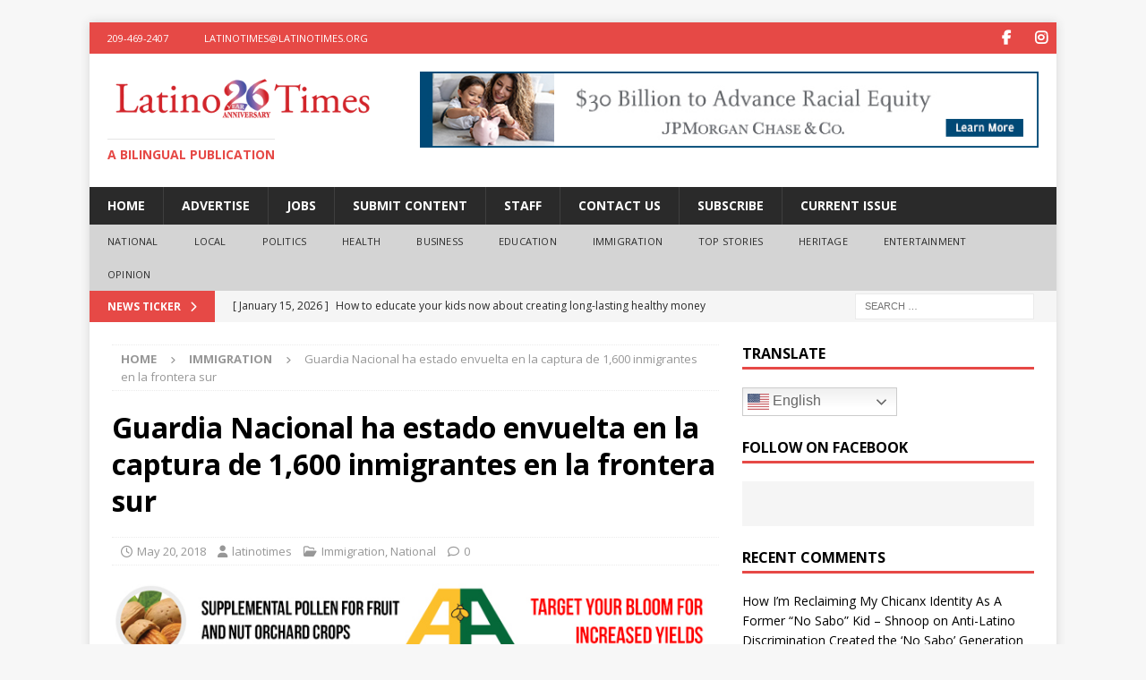

--- FILE ---
content_type: text/html; charset=UTF-8
request_url: https://www.latinotimes.org/2018/05/guardia-nacional-ha-estado-envuelta-en-la-captura-de-1600-inmigrantes-en-la-frontera-sur/
body_size: 15237
content:
<!DOCTYPE html>
<html class="no-js mh-one-sb" lang="en">
<head>
<meta charset="UTF-8">
<meta name="viewport" content="width=device-width, initial-scale=1.0">
<link rel="profile" href="http://gmpg.org/xfn/11" />
<title>Guardia Nacional ha estado envuelta en la captura de 1,600 inmigrantes en la frontera sur</title>
<meta name='robots' content='max-image-preview:large' />
<link rel='dns-prefetch' href='//fonts.googleapis.com' />
<link rel="alternate" type="application/rss+xml" title=" &raquo; Feed" href="https://www.latinotimes.org/feed/" />
<link rel="alternate" type="application/rss+xml" title=" &raquo; Comments Feed" href="https://www.latinotimes.org/comments/feed/" />
<link rel="alternate" type="application/rss+xml" title=" &raquo; Guardia Nacional ha estado envuelta en la captura de 1,600 inmigrantes en la frontera sur Comments Feed" href="https://www.latinotimes.org/2018/05/guardia-nacional-ha-estado-envuelta-en-la-captura-de-1600-inmigrantes-en-la-frontera-sur/feed/" />
<link rel="alternate" title="oEmbed (JSON)" type="application/json+oembed" href="https://www.latinotimes.org/wp-json/oembed/1.0/embed?url=https%3A%2F%2Fwww.latinotimes.org%2F2018%2F05%2Fguardia-nacional-ha-estado-envuelta-en-la-captura-de-1600-inmigrantes-en-la-frontera-sur%2F" />
<link rel="alternate" title="oEmbed (XML)" type="text/xml+oembed" href="https://www.latinotimes.org/wp-json/oembed/1.0/embed?url=https%3A%2F%2Fwww.latinotimes.org%2F2018%2F05%2Fguardia-nacional-ha-estado-envuelta-en-la-captura-de-1600-inmigrantes-en-la-frontera-sur%2F&#038;format=xml" />
		<!-- This site uses the Google Analytics by MonsterInsights plugin v9.11.0 - Using Analytics tracking - https://www.monsterinsights.com/ -->
							<script src="//www.googletagmanager.com/gtag/js?id=G-6FG3PBL19R"  data-cfasync="false" data-wpfc-render="false" type="text/javascript" async></script>
			<script data-cfasync="false" data-wpfc-render="false" type="text/javascript">
				var mi_version = '9.11.0';
				var mi_track_user = true;
				var mi_no_track_reason = '';
								var MonsterInsightsDefaultLocations = {"page_location":"https:\/\/www.latinotimes.org\/2018\/05\/guardia-nacional-ha-estado-envuelta-en-la-captura-de-1600-inmigrantes-en-la-frontera-sur\/"};
								if ( typeof MonsterInsightsPrivacyGuardFilter === 'function' ) {
					var MonsterInsightsLocations = (typeof MonsterInsightsExcludeQuery === 'object') ? MonsterInsightsPrivacyGuardFilter( MonsterInsightsExcludeQuery ) : MonsterInsightsPrivacyGuardFilter( MonsterInsightsDefaultLocations );
				} else {
					var MonsterInsightsLocations = (typeof MonsterInsightsExcludeQuery === 'object') ? MonsterInsightsExcludeQuery : MonsterInsightsDefaultLocations;
				}

								var disableStrs = [
										'ga-disable-G-6FG3PBL19R',
									];

				/* Function to detect opted out users */
				function __gtagTrackerIsOptedOut() {
					for (var index = 0; index < disableStrs.length; index++) {
						if (document.cookie.indexOf(disableStrs[index] + '=true') > -1) {
							return true;
						}
					}

					return false;
				}

				/* Disable tracking if the opt-out cookie exists. */
				if (__gtagTrackerIsOptedOut()) {
					for (var index = 0; index < disableStrs.length; index++) {
						window[disableStrs[index]] = true;
					}
				}

				/* Opt-out function */
				function __gtagTrackerOptout() {
					for (var index = 0; index < disableStrs.length; index++) {
						document.cookie = disableStrs[index] + '=true; expires=Thu, 31 Dec 2099 23:59:59 UTC; path=/';
						window[disableStrs[index]] = true;
					}
				}

				if ('undefined' === typeof gaOptout) {
					function gaOptout() {
						__gtagTrackerOptout();
					}
				}
								window.dataLayer = window.dataLayer || [];

				window.MonsterInsightsDualTracker = {
					helpers: {},
					trackers: {},
				};
				if (mi_track_user) {
					function __gtagDataLayer() {
						dataLayer.push(arguments);
					}

					function __gtagTracker(type, name, parameters) {
						if (!parameters) {
							parameters = {};
						}

						if (parameters.send_to) {
							__gtagDataLayer.apply(null, arguments);
							return;
						}

						if (type === 'event') {
														parameters.send_to = monsterinsights_frontend.v4_id;
							var hookName = name;
							if (typeof parameters['event_category'] !== 'undefined') {
								hookName = parameters['event_category'] + ':' + name;
							}

							if (typeof MonsterInsightsDualTracker.trackers[hookName] !== 'undefined') {
								MonsterInsightsDualTracker.trackers[hookName](parameters);
							} else {
								__gtagDataLayer('event', name, parameters);
							}
							
						} else {
							__gtagDataLayer.apply(null, arguments);
						}
					}

					__gtagTracker('js', new Date());
					__gtagTracker('set', {
						'developer_id.dZGIzZG': true,
											});
					if ( MonsterInsightsLocations.page_location ) {
						__gtagTracker('set', MonsterInsightsLocations);
					}
										__gtagTracker('config', 'G-6FG3PBL19R', {"forceSSL":"true","link_attribution":"true"} );
										window.gtag = __gtagTracker;										(function () {
						/* https://developers.google.com/analytics/devguides/collection/analyticsjs/ */
						/* ga and __gaTracker compatibility shim. */
						var noopfn = function () {
							return null;
						};
						var newtracker = function () {
							return new Tracker();
						};
						var Tracker = function () {
							return null;
						};
						var p = Tracker.prototype;
						p.get = noopfn;
						p.set = noopfn;
						p.send = function () {
							var args = Array.prototype.slice.call(arguments);
							args.unshift('send');
							__gaTracker.apply(null, args);
						};
						var __gaTracker = function () {
							var len = arguments.length;
							if (len === 0) {
								return;
							}
							var f = arguments[len - 1];
							if (typeof f !== 'object' || f === null || typeof f.hitCallback !== 'function') {
								if ('send' === arguments[0]) {
									var hitConverted, hitObject = false, action;
									if ('event' === arguments[1]) {
										if ('undefined' !== typeof arguments[3]) {
											hitObject = {
												'eventAction': arguments[3],
												'eventCategory': arguments[2],
												'eventLabel': arguments[4],
												'value': arguments[5] ? arguments[5] : 1,
											}
										}
									}
									if ('pageview' === arguments[1]) {
										if ('undefined' !== typeof arguments[2]) {
											hitObject = {
												'eventAction': 'page_view',
												'page_path': arguments[2],
											}
										}
									}
									if (typeof arguments[2] === 'object') {
										hitObject = arguments[2];
									}
									if (typeof arguments[5] === 'object') {
										Object.assign(hitObject, arguments[5]);
									}
									if ('undefined' !== typeof arguments[1].hitType) {
										hitObject = arguments[1];
										if ('pageview' === hitObject.hitType) {
											hitObject.eventAction = 'page_view';
										}
									}
									if (hitObject) {
										action = 'timing' === arguments[1].hitType ? 'timing_complete' : hitObject.eventAction;
										hitConverted = mapArgs(hitObject);
										__gtagTracker('event', action, hitConverted);
									}
								}
								return;
							}

							function mapArgs(args) {
								var arg, hit = {};
								var gaMap = {
									'eventCategory': 'event_category',
									'eventAction': 'event_action',
									'eventLabel': 'event_label',
									'eventValue': 'event_value',
									'nonInteraction': 'non_interaction',
									'timingCategory': 'event_category',
									'timingVar': 'name',
									'timingValue': 'value',
									'timingLabel': 'event_label',
									'page': 'page_path',
									'location': 'page_location',
									'title': 'page_title',
									'referrer' : 'page_referrer',
								};
								for (arg in args) {
																		if (!(!args.hasOwnProperty(arg) || !gaMap.hasOwnProperty(arg))) {
										hit[gaMap[arg]] = args[arg];
									} else {
										hit[arg] = args[arg];
									}
								}
								return hit;
							}

							try {
								f.hitCallback();
							} catch (ex) {
							}
						};
						__gaTracker.create = newtracker;
						__gaTracker.getByName = newtracker;
						__gaTracker.getAll = function () {
							return [];
						};
						__gaTracker.remove = noopfn;
						__gaTracker.loaded = true;
						window['__gaTracker'] = __gaTracker;
					})();
									} else {
										console.log("");
					(function () {
						function __gtagTracker() {
							return null;
						}

						window['__gtagTracker'] = __gtagTracker;
						window['gtag'] = __gtagTracker;
					})();
									}
			</script>
							<!-- / Google Analytics by MonsterInsights -->
		<style id='wp-img-auto-sizes-contain-inline-css' type='text/css'>
img:is([sizes=auto i],[sizes^="auto," i]){contain-intrinsic-size:3000px 1500px}
/*# sourceURL=wp-img-auto-sizes-contain-inline-css */
</style>
<style id='wp-emoji-styles-inline-css' type='text/css'>

	img.wp-smiley, img.emoji {
		display: inline !important;
		border: none !important;
		box-shadow: none !important;
		height: 1em !important;
		width: 1em !important;
		margin: 0 0.07em !important;
		vertical-align: -0.1em !important;
		background: none !important;
		padding: 0 !important;
	}
/*# sourceURL=wp-emoji-styles-inline-css */
</style>
<style id='wp-block-library-inline-css' type='text/css'>
:root{--wp-block-synced-color:#7a00df;--wp-block-synced-color--rgb:122,0,223;--wp-bound-block-color:var(--wp-block-synced-color);--wp-editor-canvas-background:#ddd;--wp-admin-theme-color:#007cba;--wp-admin-theme-color--rgb:0,124,186;--wp-admin-theme-color-darker-10:#006ba1;--wp-admin-theme-color-darker-10--rgb:0,107,160.5;--wp-admin-theme-color-darker-20:#005a87;--wp-admin-theme-color-darker-20--rgb:0,90,135;--wp-admin-border-width-focus:2px}@media (min-resolution:192dpi){:root{--wp-admin-border-width-focus:1.5px}}.wp-element-button{cursor:pointer}:root .has-very-light-gray-background-color{background-color:#eee}:root .has-very-dark-gray-background-color{background-color:#313131}:root .has-very-light-gray-color{color:#eee}:root .has-very-dark-gray-color{color:#313131}:root .has-vivid-green-cyan-to-vivid-cyan-blue-gradient-background{background:linear-gradient(135deg,#00d084,#0693e3)}:root .has-purple-crush-gradient-background{background:linear-gradient(135deg,#34e2e4,#4721fb 50%,#ab1dfe)}:root .has-hazy-dawn-gradient-background{background:linear-gradient(135deg,#faaca8,#dad0ec)}:root .has-subdued-olive-gradient-background{background:linear-gradient(135deg,#fafae1,#67a671)}:root .has-atomic-cream-gradient-background{background:linear-gradient(135deg,#fdd79a,#004a59)}:root .has-nightshade-gradient-background{background:linear-gradient(135deg,#330968,#31cdcf)}:root .has-midnight-gradient-background{background:linear-gradient(135deg,#020381,#2874fc)}:root{--wp--preset--font-size--normal:16px;--wp--preset--font-size--huge:42px}.has-regular-font-size{font-size:1em}.has-larger-font-size{font-size:2.625em}.has-normal-font-size{font-size:var(--wp--preset--font-size--normal)}.has-huge-font-size{font-size:var(--wp--preset--font-size--huge)}.has-text-align-center{text-align:center}.has-text-align-left{text-align:left}.has-text-align-right{text-align:right}.has-fit-text{white-space:nowrap!important}#end-resizable-editor-section{display:none}.aligncenter{clear:both}.items-justified-left{justify-content:flex-start}.items-justified-center{justify-content:center}.items-justified-right{justify-content:flex-end}.items-justified-space-between{justify-content:space-between}.screen-reader-text{border:0;clip-path:inset(50%);height:1px;margin:-1px;overflow:hidden;padding:0;position:absolute;width:1px;word-wrap:normal!important}.screen-reader-text:focus{background-color:#ddd;clip-path:none;color:#444;display:block;font-size:1em;height:auto;left:5px;line-height:normal;padding:15px 23px 14px;text-decoration:none;top:5px;width:auto;z-index:100000}html :where(.has-border-color){border-style:solid}html :where([style*=border-top-color]){border-top-style:solid}html :where([style*=border-right-color]){border-right-style:solid}html :where([style*=border-bottom-color]){border-bottom-style:solid}html :where([style*=border-left-color]){border-left-style:solid}html :where([style*=border-width]){border-style:solid}html :where([style*=border-top-width]){border-top-style:solid}html :where([style*=border-right-width]){border-right-style:solid}html :where([style*=border-bottom-width]){border-bottom-style:solid}html :where([style*=border-left-width]){border-left-style:solid}html :where(img[class*=wp-image-]){height:auto;max-width:100%}:where(figure){margin:0 0 1em}html :where(.is-position-sticky){--wp-admin--admin-bar--position-offset:var(--wp-admin--admin-bar--height,0px)}@media screen and (max-width:600px){html :where(.is-position-sticky){--wp-admin--admin-bar--position-offset:0px}}

/*# sourceURL=wp-block-library-inline-css */
</style><style id='global-styles-inline-css' type='text/css'>
:root{--wp--preset--aspect-ratio--square: 1;--wp--preset--aspect-ratio--4-3: 4/3;--wp--preset--aspect-ratio--3-4: 3/4;--wp--preset--aspect-ratio--3-2: 3/2;--wp--preset--aspect-ratio--2-3: 2/3;--wp--preset--aspect-ratio--16-9: 16/9;--wp--preset--aspect-ratio--9-16: 9/16;--wp--preset--color--black: #000000;--wp--preset--color--cyan-bluish-gray: #abb8c3;--wp--preset--color--white: #ffffff;--wp--preset--color--pale-pink: #f78da7;--wp--preset--color--vivid-red: #cf2e2e;--wp--preset--color--luminous-vivid-orange: #ff6900;--wp--preset--color--luminous-vivid-amber: #fcb900;--wp--preset--color--light-green-cyan: #7bdcb5;--wp--preset--color--vivid-green-cyan: #00d084;--wp--preset--color--pale-cyan-blue: #8ed1fc;--wp--preset--color--vivid-cyan-blue: #0693e3;--wp--preset--color--vivid-purple: #9b51e0;--wp--preset--gradient--vivid-cyan-blue-to-vivid-purple: linear-gradient(135deg,rgb(6,147,227) 0%,rgb(155,81,224) 100%);--wp--preset--gradient--light-green-cyan-to-vivid-green-cyan: linear-gradient(135deg,rgb(122,220,180) 0%,rgb(0,208,130) 100%);--wp--preset--gradient--luminous-vivid-amber-to-luminous-vivid-orange: linear-gradient(135deg,rgb(252,185,0) 0%,rgb(255,105,0) 100%);--wp--preset--gradient--luminous-vivid-orange-to-vivid-red: linear-gradient(135deg,rgb(255,105,0) 0%,rgb(207,46,46) 100%);--wp--preset--gradient--very-light-gray-to-cyan-bluish-gray: linear-gradient(135deg,rgb(238,238,238) 0%,rgb(169,184,195) 100%);--wp--preset--gradient--cool-to-warm-spectrum: linear-gradient(135deg,rgb(74,234,220) 0%,rgb(151,120,209) 20%,rgb(207,42,186) 40%,rgb(238,44,130) 60%,rgb(251,105,98) 80%,rgb(254,248,76) 100%);--wp--preset--gradient--blush-light-purple: linear-gradient(135deg,rgb(255,206,236) 0%,rgb(152,150,240) 100%);--wp--preset--gradient--blush-bordeaux: linear-gradient(135deg,rgb(254,205,165) 0%,rgb(254,45,45) 50%,rgb(107,0,62) 100%);--wp--preset--gradient--luminous-dusk: linear-gradient(135deg,rgb(255,203,112) 0%,rgb(199,81,192) 50%,rgb(65,88,208) 100%);--wp--preset--gradient--pale-ocean: linear-gradient(135deg,rgb(255,245,203) 0%,rgb(182,227,212) 50%,rgb(51,167,181) 100%);--wp--preset--gradient--electric-grass: linear-gradient(135deg,rgb(202,248,128) 0%,rgb(113,206,126) 100%);--wp--preset--gradient--midnight: linear-gradient(135deg,rgb(2,3,129) 0%,rgb(40,116,252) 100%);--wp--preset--font-size--small: 13px;--wp--preset--font-size--medium: 20px;--wp--preset--font-size--large: 36px;--wp--preset--font-size--x-large: 42px;--wp--preset--spacing--20: 0.44rem;--wp--preset--spacing--30: 0.67rem;--wp--preset--spacing--40: 1rem;--wp--preset--spacing--50: 1.5rem;--wp--preset--spacing--60: 2.25rem;--wp--preset--spacing--70: 3.38rem;--wp--preset--spacing--80: 5.06rem;--wp--preset--shadow--natural: 6px 6px 9px rgba(0, 0, 0, 0.2);--wp--preset--shadow--deep: 12px 12px 50px rgba(0, 0, 0, 0.4);--wp--preset--shadow--sharp: 6px 6px 0px rgba(0, 0, 0, 0.2);--wp--preset--shadow--outlined: 6px 6px 0px -3px rgb(255, 255, 255), 6px 6px rgb(0, 0, 0);--wp--preset--shadow--crisp: 6px 6px 0px rgb(0, 0, 0);}:where(.is-layout-flex){gap: 0.5em;}:where(.is-layout-grid){gap: 0.5em;}body .is-layout-flex{display: flex;}.is-layout-flex{flex-wrap: wrap;align-items: center;}.is-layout-flex > :is(*, div){margin: 0;}body .is-layout-grid{display: grid;}.is-layout-grid > :is(*, div){margin: 0;}:where(.wp-block-columns.is-layout-flex){gap: 2em;}:where(.wp-block-columns.is-layout-grid){gap: 2em;}:where(.wp-block-post-template.is-layout-flex){gap: 1.25em;}:where(.wp-block-post-template.is-layout-grid){gap: 1.25em;}.has-black-color{color: var(--wp--preset--color--black) !important;}.has-cyan-bluish-gray-color{color: var(--wp--preset--color--cyan-bluish-gray) !important;}.has-white-color{color: var(--wp--preset--color--white) !important;}.has-pale-pink-color{color: var(--wp--preset--color--pale-pink) !important;}.has-vivid-red-color{color: var(--wp--preset--color--vivid-red) !important;}.has-luminous-vivid-orange-color{color: var(--wp--preset--color--luminous-vivid-orange) !important;}.has-luminous-vivid-amber-color{color: var(--wp--preset--color--luminous-vivid-amber) !important;}.has-light-green-cyan-color{color: var(--wp--preset--color--light-green-cyan) !important;}.has-vivid-green-cyan-color{color: var(--wp--preset--color--vivid-green-cyan) !important;}.has-pale-cyan-blue-color{color: var(--wp--preset--color--pale-cyan-blue) !important;}.has-vivid-cyan-blue-color{color: var(--wp--preset--color--vivid-cyan-blue) !important;}.has-vivid-purple-color{color: var(--wp--preset--color--vivid-purple) !important;}.has-black-background-color{background-color: var(--wp--preset--color--black) !important;}.has-cyan-bluish-gray-background-color{background-color: var(--wp--preset--color--cyan-bluish-gray) !important;}.has-white-background-color{background-color: var(--wp--preset--color--white) !important;}.has-pale-pink-background-color{background-color: var(--wp--preset--color--pale-pink) !important;}.has-vivid-red-background-color{background-color: var(--wp--preset--color--vivid-red) !important;}.has-luminous-vivid-orange-background-color{background-color: var(--wp--preset--color--luminous-vivid-orange) !important;}.has-luminous-vivid-amber-background-color{background-color: var(--wp--preset--color--luminous-vivid-amber) !important;}.has-light-green-cyan-background-color{background-color: var(--wp--preset--color--light-green-cyan) !important;}.has-vivid-green-cyan-background-color{background-color: var(--wp--preset--color--vivid-green-cyan) !important;}.has-pale-cyan-blue-background-color{background-color: var(--wp--preset--color--pale-cyan-blue) !important;}.has-vivid-cyan-blue-background-color{background-color: var(--wp--preset--color--vivid-cyan-blue) !important;}.has-vivid-purple-background-color{background-color: var(--wp--preset--color--vivid-purple) !important;}.has-black-border-color{border-color: var(--wp--preset--color--black) !important;}.has-cyan-bluish-gray-border-color{border-color: var(--wp--preset--color--cyan-bluish-gray) !important;}.has-white-border-color{border-color: var(--wp--preset--color--white) !important;}.has-pale-pink-border-color{border-color: var(--wp--preset--color--pale-pink) !important;}.has-vivid-red-border-color{border-color: var(--wp--preset--color--vivid-red) !important;}.has-luminous-vivid-orange-border-color{border-color: var(--wp--preset--color--luminous-vivid-orange) !important;}.has-luminous-vivid-amber-border-color{border-color: var(--wp--preset--color--luminous-vivid-amber) !important;}.has-light-green-cyan-border-color{border-color: var(--wp--preset--color--light-green-cyan) !important;}.has-vivid-green-cyan-border-color{border-color: var(--wp--preset--color--vivid-green-cyan) !important;}.has-pale-cyan-blue-border-color{border-color: var(--wp--preset--color--pale-cyan-blue) !important;}.has-vivid-cyan-blue-border-color{border-color: var(--wp--preset--color--vivid-cyan-blue) !important;}.has-vivid-purple-border-color{border-color: var(--wp--preset--color--vivid-purple) !important;}.has-vivid-cyan-blue-to-vivid-purple-gradient-background{background: var(--wp--preset--gradient--vivid-cyan-blue-to-vivid-purple) !important;}.has-light-green-cyan-to-vivid-green-cyan-gradient-background{background: var(--wp--preset--gradient--light-green-cyan-to-vivid-green-cyan) !important;}.has-luminous-vivid-amber-to-luminous-vivid-orange-gradient-background{background: var(--wp--preset--gradient--luminous-vivid-amber-to-luminous-vivid-orange) !important;}.has-luminous-vivid-orange-to-vivid-red-gradient-background{background: var(--wp--preset--gradient--luminous-vivid-orange-to-vivid-red) !important;}.has-very-light-gray-to-cyan-bluish-gray-gradient-background{background: var(--wp--preset--gradient--very-light-gray-to-cyan-bluish-gray) !important;}.has-cool-to-warm-spectrum-gradient-background{background: var(--wp--preset--gradient--cool-to-warm-spectrum) !important;}.has-blush-light-purple-gradient-background{background: var(--wp--preset--gradient--blush-light-purple) !important;}.has-blush-bordeaux-gradient-background{background: var(--wp--preset--gradient--blush-bordeaux) !important;}.has-luminous-dusk-gradient-background{background: var(--wp--preset--gradient--luminous-dusk) !important;}.has-pale-ocean-gradient-background{background: var(--wp--preset--gradient--pale-ocean) !important;}.has-electric-grass-gradient-background{background: var(--wp--preset--gradient--electric-grass) !important;}.has-midnight-gradient-background{background: var(--wp--preset--gradient--midnight) !important;}.has-small-font-size{font-size: var(--wp--preset--font-size--small) !important;}.has-medium-font-size{font-size: var(--wp--preset--font-size--medium) !important;}.has-large-font-size{font-size: var(--wp--preset--font-size--large) !important;}.has-x-large-font-size{font-size: var(--wp--preset--font-size--x-large) !important;}
/*# sourceURL=global-styles-inline-css */
</style>

<style id='classic-theme-styles-inline-css' type='text/css'>
/*! This file is auto-generated */
.wp-block-button__link{color:#fff;background-color:#32373c;border-radius:9999px;box-shadow:none;text-decoration:none;padding:calc(.667em + 2px) calc(1.333em + 2px);font-size:1.125em}.wp-block-file__button{background:#32373c;color:#fff;text-decoration:none}
/*# sourceURL=/wp-includes/css/classic-themes.min.css */
</style>
<link rel='stylesheet' id='contact-form-7-css' href='https://www.latinotimes.org/wp-content/plugins/contact-form-7/includes/css/styles.css?ver=6.1.4' type='text/css' media='all' />
<link rel='stylesheet' id='wpos-slick-style-css' href='https://www.latinotimes.org/wp-content/plugins/wp-logo-showcase-responsive-slider-slider/assets/css/slick.css?ver=3.8.7' type='text/css' media='all' />
<link rel='stylesheet' id='wpls-public-style-css' href='https://www.latinotimes.org/wp-content/plugins/wp-logo-showcase-responsive-slider-slider/assets/css/wpls-public.css?ver=3.8.7' type='text/css' media='all' />
<link rel='stylesheet' id='wp-components-css' href='https://www.latinotimes.org/wp-includes/css/dist/components/style.min.css?ver=6.9' type='text/css' media='all' />
<link rel='stylesheet' id='godaddy-styles-css' href='https://www.latinotimes.org/wp-content/plugins/coblocks/includes/Dependencies/GoDaddy/Styles/build/latest.css?ver=2.0.2' type='text/css' media='all' />
<link rel='stylesheet' id='mh-font-awesome-css' href='https://www.latinotimes.org/wp-content/themes/mh-magazine/includes/font-awesome.min.css' type='text/css' media='all' />
<link rel='stylesheet' id='mh-magazine-css' href='https://www.latinotimes.org/wp-content/themes/mh-magazine/style.css?ver=4.1.3' type='text/css' media='all' />
<link rel='stylesheet' id='mh-google-fonts-css' href='https://fonts.googleapis.com/css?family=Open+Sans:300,400,400italic,600,700' type='text/css' media='all' />
<link rel='stylesheet' id='tmm-css' href='https://www.latinotimes.org/wp-content/plugins/team-members/inc/css/tmm_style.css?ver=6.9' type='text/css' media='all' />
<script type="text/javascript" src="https://www.latinotimes.org/wp-content/plugins/google-analytics-for-wordpress/assets/js/frontend-gtag.min.js?ver=9.11.0" id="monsterinsights-frontend-script-js" async="async" data-wp-strategy="async"></script>
<script data-cfasync="false" data-wpfc-render="false" type="text/javascript" id='monsterinsights-frontend-script-js-extra'>/* <![CDATA[ */
var monsterinsights_frontend = {"js_events_tracking":"true","download_extensions":"doc,pdf,ppt,zip,xls,docx,pptx,xlsx","inbound_paths":"[{\"path\":\"\\\/go\\\/\",\"label\":\"affiliate\"},{\"path\":\"\\\/recommend\\\/\",\"label\":\"affiliate\"}]","home_url":"https:\/\/www.latinotimes.org","hash_tracking":"false","v4_id":"G-6FG3PBL19R"};/* ]]> */
</script>
<script type="text/javascript" src="https://www.latinotimes.org/wp-includes/js/jquery/jquery.min.js?ver=3.7.1" id="jquery-core-js"></script>
<script type="text/javascript" src="https://www.latinotimes.org/wp-includes/js/jquery/jquery-migrate.min.js?ver=3.4.1" id="jquery-migrate-js"></script>
<script type="text/javascript" id="mh-scripts-js-extra">
/* <![CDATA[ */
var mh_magazine = {"text":{"toggle_menu":"Toggle Menu"}};
//# sourceURL=mh-scripts-js-extra
/* ]]> */
</script>
<script type="text/javascript" src="https://www.latinotimes.org/wp-content/themes/mh-magazine/js/scripts.js?ver=4.1.3" id="mh-scripts-js"></script>
<link rel="https://api.w.org/" href="https://www.latinotimes.org/wp-json/" /><link rel="alternate" title="JSON" type="application/json" href="https://www.latinotimes.org/wp-json/wp/v2/posts/9792" /><link rel="EditURI" type="application/rsd+xml" title="RSD" href="https://www.latinotimes.org/xmlrpc.php?rsd" />
<meta name="generator" content="WordPress 6.9" />
<link rel="canonical" href="https://www.latinotimes.org/2018/05/guardia-nacional-ha-estado-envuelta-en-la-captura-de-1600-inmigrantes-en-la-frontera-sur/" />
<link rel='shortlink' href='https://www.latinotimes.org/?p=9792' />
<!--[if lt IE 9]>
<script src="https://www.latinotimes.org/wp-content/themes/mh-magazine/js/css3-mediaqueries.js"></script>
<![endif]-->
<style type="text/css">.recentcomments a{display:inline !important;padding:0 !important;margin:0 !important;}</style></head>
<body id="mh-mobile" class="wp-singular post-template-default single single-post postid-9792 single-format-standard wp-custom-logo wp-theme-mh-magazine mh-boxed-layout mh-right-sb mh-loop-layout1 mh-widget-layout1" itemscope="itemscope" itemtype="https://schema.org/WebPage">
<div class="mh-container mh-container-outer">
<div class="mh-header-nav-mobile clearfix"></div>
	<div class="mh-preheader">
    	<div class="mh-container mh-container-inner mh-row clearfix">
							<div class="mh-header-bar-content mh-header-bar-top-left mh-col-2-3 clearfix">
											<nav class="mh-navigation mh-header-nav mh-header-nav-top clearfix" itemscope="itemscope" itemtype="https://schema.org/SiteNavigationElement">
							<div class="menu-twenty-years-container"><ul id="menu-twenty-years" class="menu"><li id="menu-item-19505" class="menu-item menu-item-type-custom menu-item-object-custom menu-item-19505"><a href="tel:+12094692407">209-469-2407</a></li>
<li id="menu-item-19511" class="menu-item menu-item-type-custom menu-item-object-custom menu-item-19511"><a href="mailto:latinotimes@latinotimes.org">latinotimes@latinotimes.org</a></li>
</ul></div>						</nav>
									</div>
										<div class="mh-header-bar-content mh-header-bar-top-right mh-col-1-3 clearfix">
											<nav class="mh-social-icons mh-social-nav mh-social-nav-top clearfix" itemscope="itemscope" itemtype="https://schema.org/SiteNavigationElement">
							<div class="menu-social-media-container"><ul id="menu-social-media" class="menu"><li id="menu-item-19467" class="menu-item menu-item-type-custom menu-item-object-custom menu-item-19467"><a href="https://www.facebook.com/latinotimesmag"><i class="fa fa-mh-social"></i><span class="screen-reader-text">Facebook</span></a></li>
<li id="menu-item-19468" class="menu-item menu-item-type-custom menu-item-object-custom menu-item-19468"><a href="https://www.instagram.com/thelatinotimes/"><i class="fa fa-mh-social"></i><span class="screen-reader-text">Instagram</span></a></li>
</ul></div>						</nav>
									</div>
					</div>
	</div>
<header class="mh-header" itemscope="itemscope" itemtype="https://schema.org/WPHeader">
	<div class="mh-container mh-container-inner clearfix">
		<div class="mh-custom-header clearfix">
<div class="mh-header-columns mh-row clearfix">
<div class="mh-col-1-3 mh-site-identity">
<div class="mh-site-logo" role="banner" itemscope="itemscope" itemtype="https://schema.org/Brand">
<a href="https://www.latinotimes.org/" class="custom-logo-link" rel="home"><img width="800" height="160" src="https://www.latinotimes.org/wp-content/uploads/2026/01/cropped-26years-Header-Web.png" class="custom-logo" alt="" decoding="async" fetchpriority="high" srcset="https://www.latinotimes.org/wp-content/uploads/2026/01/cropped-26years-Header-Web.png 800w, https://www.latinotimes.org/wp-content/uploads/2026/01/cropped-26years-Header-Web-300x60.png 300w, https://www.latinotimes.org/wp-content/uploads/2026/01/cropped-26years-Header-Web-768x154.png 768w" sizes="(max-width: 800px) 100vw, 800px" /></a><div class="mh-header-text">
<a class="mh-header-text-link" href="https://www.latinotimes.org/" title="" rel="home">
<h3 class="mh-header-tagline">A Bilingual Publication</h3>
</a>
</div>
</div>
</div>
<aside class="mh-col-2-3 mh-header-widget-2">
<div id="media_image-4" class="mh-widget mh-header-2 widget_media_image"><a href="https://www.jpmorganchase.com/impact/our-commitments/racialequity"><img width="728" height="90" src="https://www.latinotimes.org/wp-content/uploads/2022/08/22_JPMC_mcmracial-equity_728x90_static_H01.jpg" class="image wp-image-20622  attachment-full size-full" alt="" style="max-width: 100%; height: auto;" decoding="async" srcset="https://www.latinotimes.org/wp-content/uploads/2022/08/22_JPMC_mcmracial-equity_728x90_static_H01.jpg 728w, https://www.latinotimes.org/wp-content/uploads/2022/08/22_JPMC_mcmracial-equity_728x90_static_H01-300x37.jpg 300w" sizes="(max-width: 728px) 100vw, 728px" /></a></div></aside>
</div>
</div>
	</div>
	<div class="mh-main-nav-wrap">
		<nav class="mh-navigation mh-main-nav mh-container mh-container-inner clearfix" itemscope="itemscope" itemtype="https://schema.org/SiteNavigationElement">
			<div class="menu-main-menu-container"><ul id="menu-main-menu" class="menu"><li id="menu-item-19499" class="menu-item menu-item-type-custom menu-item-object-custom menu-item-home menu-item-19499"><a href="https://www.latinotimes.org/">Home</a></li>
<li id="menu-item-19500" class="menu-item menu-item-type-post_type menu-item-object-page menu-item-19500"><a href="https://www.latinotimes.org/advertise/">Advertise</a></li>
<li id="menu-item-19465" class="menu-item menu-item-type-post_type menu-item-object-page menu-item-19465"><a href="https://www.latinotimes.org/jobs/">Jobs</a></li>
<li id="menu-item-19459" class="menu-item menu-item-type-post_type menu-item-object-page menu-item-19459"><a href="https://www.latinotimes.org/submit/">Submit Content</a></li>
<li id="menu-item-19435" class="menu-item menu-item-type-post_type menu-item-object-page menu-item-19435"><a href="https://www.latinotimes.org/staff/">Staff</a></li>
<li id="menu-item-19514" class="menu-item menu-item-type-post_type menu-item-object-page menu-item-19514"><a href="https://www.latinotimes.org/contact-us/">Contact Us</a></li>
<li id="menu-item-21675" class="menu-item menu-item-type-custom menu-item-object-custom menu-item-21675"><a target="_blank" href="https://lp.constantcontactpages.com/sl/4qYPsCn">Subscribe</a></li>
<li id="menu-item-19737" class="menu-item menu-item-type-custom menu-item-object-custom menu-item-19737"><a target="_blank" href="http://www.latinotimes.org/pdf/Jan2026.pdf">Current Issue</a></li>
</ul></div>		</nav>
	</div>
			<div class="mh-extra-nav-wrap">
			<div class="mh-extra-nav-bg">
				<nav class="mh-navigation mh-extra-nav mh-container mh-container-inner clearfix" itemscope="itemscope" itemtype="https://schema.org/SiteNavigationElement">
					<div class="menu-catagory-menu-container"><ul id="menu-catagory-menu" class="menu"><li id="menu-item-19436" class="menu-item menu-item-type-taxonomy menu-item-object-category current-post-ancestor current-menu-parent current-post-parent menu-item-19436"><a href="https://www.latinotimes.org/category/national/">National</a></li>
<li id="menu-item-19437" class="menu-item menu-item-type-taxonomy menu-item-object-category menu-item-19437"><a href="https://www.latinotimes.org/category/local/">Local</a></li>
<li id="menu-item-19438" class="menu-item menu-item-type-taxonomy menu-item-object-category menu-item-19438"><a href="https://www.latinotimes.org/category/politics/">Politics</a></li>
<li id="menu-item-19441" class="menu-item menu-item-type-taxonomy menu-item-object-category menu-item-19441"><a href="https://www.latinotimes.org/category/health/">Health</a></li>
<li id="menu-item-19440" class="menu-item menu-item-type-taxonomy menu-item-object-category menu-item-19440"><a href="https://www.latinotimes.org/category/business/">Business</a></li>
<li id="menu-item-21865" class="menu-item menu-item-type-taxonomy menu-item-object-category menu-item-21865"><a href="https://www.latinotimes.org/category/education/">Education</a></li>
<li id="menu-item-19439" class="menu-item menu-item-type-taxonomy menu-item-object-category current-post-ancestor current-menu-parent current-post-parent menu-item-19439"><a href="https://www.latinotimes.org/category/immigration/">Immigration</a></li>
<li id="menu-item-19442" class="menu-item menu-item-type-taxonomy menu-item-object-category menu-item-19442"><a href="https://www.latinotimes.org/category/stories/">Top Stories</a></li>
<li id="menu-item-19443" class="menu-item menu-item-type-taxonomy menu-item-object-category menu-item-19443"><a href="https://www.latinotimes.org/category/heritage/">Heritage</a></li>
<li id="menu-item-19444" class="menu-item menu-item-type-taxonomy menu-item-object-category menu-item-19444"><a href="https://www.latinotimes.org/category/entertainment/">Entertainment</a></li>
<li id="menu-item-19445" class="menu-item menu-item-type-taxonomy menu-item-object-category menu-item-19445"><a href="https://www.latinotimes.org/category/opinion/">Opinion</a></li>
</ul></div>				</nav>
			</div>
		</div>
	</header>
	<div class="mh-subheader">
		<div class="mh-container mh-container-inner mh-row clearfix">
							<div class="mh-header-bar-content mh-header-bar-bottom-left mh-col-2-3 clearfix">
											<div class="mh-header-ticker mh-header-ticker-bottom">
							<div class="mh-ticker-bottom">
			<div class="mh-ticker-title mh-ticker-title-bottom">
			News Ticker<i class="fa fa-chevron-right"></i>		</div>
		<div class="mh-ticker-content mh-ticker-content-bottom">
		<ul id="mh-ticker-loop-bottom">				<li class="mh-ticker-item mh-ticker-item-bottom">
					<a href="https://www.latinotimes.org/2026/01/how-to-educate-your-kids-now-about-creating-long-lasting-healthy-money-habits/" title="How to educate your kids now about creating long-lasting healthy money habits">
						<span class="mh-ticker-item-date mh-ticker-item-date-bottom">
                        	[ January 15, 2026 ]                        </span>
						<span class="mh-ticker-item-title mh-ticker-item-title-bottom">
							How to educate your kids now about creating long-lasting healthy money habits						</span>
													<span class="mh-ticker-item-cat mh-ticker-item-cat-bottom">
								<i class="fa fa-caret-right"></i>
																Economy							</span>
											</a>
				</li>				<li class="mh-ticker-item mh-ticker-item-bottom">
					<a href="https://www.latinotimes.org/2026/01/gavin-newsom-forecasts-a-rosier-california-budget-and-banks-on-ai-boom-continuing/" title="Gavin Newsom forecasts a rosier California budget and banks on AI boom continuing">
						<span class="mh-ticker-item-date mh-ticker-item-date-bottom">
                        	[ January 15, 2026 ]                        </span>
						<span class="mh-ticker-item-title mh-ticker-item-title-bottom">
							Gavin Newsom forecasts a rosier California budget and banks on AI boom continuing						</span>
													<span class="mh-ticker-item-cat mh-ticker-item-cat-bottom">
								<i class="fa fa-caret-right"></i>
																Politics							</span>
											</a>
				</li>				<li class="mh-ticker-item mh-ticker-item-bottom">
					<a href="https://www.latinotimes.org/2026/01/7-facts-about-venezuelans-in-the-u-s/" title="7 facts about Venezuelans in the U.S.">
						<span class="mh-ticker-item-date mh-ticker-item-date-bottom">
                        	[ January 15, 2026 ]                        </span>
						<span class="mh-ticker-item-title mh-ticker-item-title-bottom">
							7 facts about Venezuelans in the U.S.						</span>
													<span class="mh-ticker-item-cat mh-ticker-item-cat-bottom">
								<i class="fa fa-caret-right"></i>
																National							</span>
											</a>
				</li>				<li class="mh-ticker-item mh-ticker-item-bottom">
					<a href="https://www.latinotimes.org/2026/01/an-american-tragedy/" title="An American Tragedy">
						<span class="mh-ticker-item-date mh-ticker-item-date-bottom">
                        	[ January 15, 2026 ]                        </span>
						<span class="mh-ticker-item-title mh-ticker-item-title-bottom">
							An American Tragedy						</span>
													<span class="mh-ticker-item-cat mh-ticker-item-cat-bottom">
								<i class="fa fa-caret-right"></i>
																Education							</span>
											</a>
				</li>				<li class="mh-ticker-item mh-ticker-item-bottom">
					<a href="https://www.latinotimes.org/2026/01/renee-nicole-good-another-death-at-the-hands-of-ice/" title="Renee Nicole Good: Another Death at the Hands of ICE">
						<span class="mh-ticker-item-date mh-ticker-item-date-bottom">
                        	[ January 15, 2026 ]                        </span>
						<span class="mh-ticker-item-title mh-ticker-item-title-bottom">
							Renee Nicole Good: Another Death at the Hands of ICE						</span>
													<span class="mh-ticker-item-cat mh-ticker-item-cat-bottom">
								<i class="fa fa-caret-right"></i>
																Immigration							</span>
											</a>
				</li>		</ul>
	</div>
</div>						</div>
									</div>
										<div class="mh-header-bar-content mh-header-bar-bottom-right mh-col-1-3 clearfix">
											<aside class="mh-header-search mh-header-search-bottom">
							<form role="search" method="get" class="search-form" action="https://www.latinotimes.org/">
				<label>
					<span class="screen-reader-text">Search for:</span>
					<input type="search" class="search-field" placeholder="Search &hellip;" value="" name="s" />
				</label>
				<input type="submit" class="search-submit" value="Search" />
			</form>						</aside>
									</div>
					</div>
	</div>
<div class="mh-wrapper clearfix">
	<div class="mh-main clearfix">
		<div id="main-content" class="mh-content" role="main" itemprop="mainContentOfPage"><nav class="mh-breadcrumb" itemscope itemtype="https://schema.org/BreadcrumbList"><span itemprop="itemListElement" itemscope itemtype="https://schema.org/ListItem"><a href="https://www.latinotimes.org" title="Home" itemprop="item"><span itemprop="name">Home</span></a><meta itemprop="position" content="1" /></span><span class="mh-breadcrumb-delimiter"><i class="fa fa-angle-right"></i></span><span itemprop="itemListElement" itemscope itemtype="https://schema.org/ListItem"><a href="https://www.latinotimes.org/category/immigration/" itemprop="item" title="Immigration"><span itemprop="name">Immigration</span></a><meta itemprop="position" content="2" /></span><span class="mh-breadcrumb-delimiter"><i class="fa fa-angle-right"></i></span>Guardia Nacional ha estado envuelta en la captura de 1,600 inmigrantes en la frontera sur</nav>
<article id="post-9792" class="post-9792 post type-post status-publish format-standard has-post-thumbnail hentry category-immigration category-national">
	<header class="entry-header clearfix"><h1 class="entry-title">Guardia Nacional ha estado envuelta en la captura de 1,600 inmigrantes en la frontera sur</h1><div class="mh-meta entry-meta">
<span class="entry-meta-date updated"><i class="far fa-clock"></i><a href="https://www.latinotimes.org/2018/05/">May 20, 2018</a></span>
<span class="entry-meta-author author vcard"><i class="fa fa-user"></i><a class="fn" href="https://www.latinotimes.org/author/latinotimes/">latinotimes</a></span>
<span class="entry-meta-categories"><i class="far fa-folder-open"></i><a href="https://www.latinotimes.org/category/immigration/" rel="category tag">Immigration</a>, <a href="https://www.latinotimes.org/category/national/" rel="category tag">National</a></span>
<span class="entry-meta-comments"><i class="far fa-comment"></i><a href="https://www.latinotimes.org/2018/05/guardia-nacional-ha-estado-envuelta-en-la-captura-de-1600-inmigrantes-en-la-frontera-sur/#respond" class="mh-comment-count-link" >0</a></span>
</div>
	</header>
	<div id="media_image-10" class="mh-widget mh-posts-1 widget_media_image"><a href="https://appliedagtech.com/" target="_blank"><img width="728" height="90" src="https://www.latinotimes.org/wp-content/uploads/2020/10/AppliedAg728.jpg" class="image wp-image-19858  attachment-full size-full" alt="" style="max-width: 100%; height: auto;" decoding="async" srcset="https://www.latinotimes.org/wp-content/uploads/2020/10/AppliedAg728.jpg 728w, https://www.latinotimes.org/wp-content/uploads/2020/10/AppliedAg728-300x37.jpg 300w" sizes="(max-width: 728px) 100vw, 728px" /></a></div>	<div class="entry-content clearfix">
<figure class="entry-thumbnail">
<img src="https://www.latinotimes.org/wp-content/uploads/2018/05/screen-shot-2018-04-08-at-9-42-54-pm.png" alt="" title="screen-shot-2018-04-08-at-9-42-54-pm" />
</figure>
<div class="mh-social-top">
<div class="mh-share-buttons clearfix">
	<a class="mh-facebook" href="#" onclick="window.open('https://www.facebook.com/sharer.php?u=https%3A%2F%2Fwww.latinotimes.org%2F2018%2F05%2Fguardia-nacional-ha-estado-envuelta-en-la-captura-de-1600-inmigrantes-en-la-frontera-sur%2F&t=Guardia+Nacional+ha+estado+envuelta+en+la+captura+de+1%2C600+inmigrantes+en+la+frontera+sur', 'facebookShare', 'width=626,height=436'); return false;" title="Share on Facebook">
		<span class="mh-share-button"><i class="fab fa-facebook-f"></i></span>
	</a>
	<a class="mh-twitter" href="#" onclick="window.open('https://twitter.com/share?text=Guardia+Nacional+ha+estado+envuelta+en+la+captura+de+1%2C600+inmigrantes+en+la+frontera+sur:&url=https%3A%2F%2Fwww.latinotimes.org%2F2018%2F05%2Fguardia-nacional-ha-estado-envuelta-en-la-captura-de-1600-inmigrantes-en-la-frontera-sur%2F', 'twitterShare', 'width=626,height=436'); return false;" title="Tweet This Post">
		<span class="mh-share-button"><i class="fab fa-x-twitter"></i></span>
	</a>
	<a class="mh-linkedin" href="#" onclick="window.open('https://www.linkedin.com/shareArticle?mini=true&url=https%3A%2F%2Fwww.latinotimes.org%2F2018%2F05%2Fguardia-nacional-ha-estado-envuelta-en-la-captura-de-1600-inmigrantes-en-la-frontera-sur%2F&source=', 'linkedinShare', 'width=626,height=436'); return false;" title="Share on LinkedIn">
		<span class="mh-share-button"><i class="fab fa-linkedin"></i></span>
	</a>
	<a class="mh-pinterest" href="#" onclick="window.open('https://pinterest.com/pin/create/button/?url=https%3A%2F%2Fwww.latinotimes.org%2F2018%2F05%2Fguardia-nacional-ha-estado-envuelta-en-la-captura-de-1600-inmigrantes-en-la-frontera-sur%2F&media=https://www.latinotimes.org/wp-content/uploads/2018/05/screen-shot-2018-04-08-at-9-42-54-pm.png&description=Guardia+Nacional+ha+estado+envuelta+en+la+captura+de+1%2C600+inmigrantes+en+la+frontera+sur', 'pinterestShare', 'width=750,height=350'); return false;" title="Pin This Post">
		<span class="mh-share-button"><i class="fab fa-pinterest"></i></span>
	</a>
	<a class="mh-email" href="mailto:?subject=Guardia%20Nacional%20ha%20estado%20envuelta%20en%20la%20captura%20de%201%2C600%20inmigrantes%20en%20la%20frontera%20sur&amp;body=https%3A%2F%2Fwww.latinotimes.org%2F2018%2F05%2Fguardia-nacional-ha-estado-envuelta-en-la-captura-de-1600-inmigrantes-en-la-frontera-sur%2F" title="Send this article to a friend" target="_blank">
		<span class="mh-share-button"><i class="far fa-envelope"></i></span>
	</a>
	<a class="mh-print" href="javascript:window.print()" title="Print this article">
		<span class="mh-share-button"><i class="fas fa-print"></i></span>
	</a>
    <a class="mh-whatsapp" href="#" onclick="window.open('https://api.whatsapp.com/send?phone={phone_number}&text=Guardia+Nacional+ha+estado+envuelta+en+la+captura+de+1%2C600+inmigrantes+en+la+frontera+sur:&url=https%3A%2F%2Fwww.latinotimes.org%2F2018%2F05%2Fguardia-nacional-ha-estado-envuelta-en-la-captura-de-1600-inmigrantes-en-la-frontera-sur%2F', 'whatsappShare', 'width=626,height=436'); return false;" title="Share on Whatsapp">
        <span class="mh-share-button"><i class="fab fa-whatsapp"></i></span>
    </a>
	<a class="mh-mastodon" href="#" onclick="window.open('https://mastodonshare.com/share?text=Guardia+Nacional+ha+estado+envuelta+en+la+captura+de+1%2C600+inmigrantes+en+la+frontera+sur:&url=https%3A%2F%2Fwww.latinotimes.org%2F2018%2F05%2Fguardia-nacional-ha-estado-envuelta-en-la-captura-de-1600-inmigrantes-en-la-frontera-sur%2F', 'mustodonShare', 'width=626,height=436'); return false;" title="Share On Mastodon">
		<span class="mh-share-button">
			<img src="https://www.latinotimes.org/wp-content/themes/mh-magazine/images/mostadon-logo.png" height="25px" width="20px">
		</span>
	</a>
</div></div>
<p>Las tropas de la <strong><a href="https://laopinion.com/categoria/inmigracion/">Guardia Nacional en la frontera entre Estados Unidos y México</a> han contribuido a 1,600 capturas de inmigrantes</strong> que han cruzado la frontera de manera ilegal, según dio a conocer un funcionario de la Patrulla Fronteriza este miércoles.</p>
<p>El funcionario dijo a CNN que las tropas de la Guardia Nacional también contribuyeron a que 451 inmigrantes abandonaran su intento de cruzar la frontera una vez fueron descubiertos.</p>
<p>Según cifras oficiales del Departamento de Seguridad Nacional<strong> hubo aproximadamente 38,000 capturas de inmigrantes que intentaban cruzar la frontera ilegalmente cada uno de los últimos dos meses</strong>.  Eso es aproximadamente 2.5 detenciones por cada agente estacionado en la frontera.</p>
<p>Hay qu aclarar que las detenciones mensuales varían dependiendo de la temporada y otras tendencias, por lo cual es difícil atribuir los cambios a una sola causa.</p>
<p>El funcionario describió a las tropas de la <a href="https://laopinion.com/2018/04/09/alerta-en-la-frontera-por-llegada-de-la-guardia-nacional-enviada-por-trump/">Guardia Nacional como un “multiplicador de fuerza”</a> y dijo que están relevando a los agentes de la Patrulla Fronteriza de una variedad de responsabilidades, como el monitoreo de los sistemas de vigilancia desde los centros de control. Esto ha permitido que “La Migra” coloque agentes adicionales en el terreno donde puedan realizar arrestos.</p>
<p>Por su parte este martes el secretario de Defensa James Mattis dijo que las fuerzas de la Guardia Nacional no están realizando arrestos.</p>
<p><strong>“En este momento no estamos teniendo ningún contacto con los migrantes”,</strong> añadió Mattis.</p>
<p>En la llamada telefónica con distintos medios de comunicación el oficial de la Guardia Nacional dijo que las tropas enfrentan una restricción: aquellos que vigilan los equipos de vigilancia, como las cámaras, tienen prohibido ver el lado mexicano de la frontera.</p>
<p>Esas tropas “actualmente examinan el terrero en los Estados Unidos, no al otro lado de la frontera”, dijo el oficial de la Guardia Nacional. “No estamos buscando en lo más profundo de México lo que se consideraría más una capacidad de recopilación de inteligencia”.</p>
<p>No obstante el oficial agregó que las tropas de la <strong>Guardia Nacional estacionadas en observatorios a lo largo de la frontera entre Texas y México operan bajo una autoridad legal diferente y no tienen prohibido inspeccionar el territorio mexicano con sus binoculares.</strong></p>
<p><strong>Aproximadamente 775 efectivos de la Guardia Nacional trabajan actualmente en la región fronteriza en respuesta a la directiva de abril del presidente Donald Trump.</strong></p>
<p>Un funcionario de<strong> CBP dijo que la agencia está trabajando en una tercera solicitud de asistencia del Departamento de Defensa</strong>.</p>
<p>Los funcionarios de la CBP y la Guardia Nacional hablaron en una conferencia telefónica con reporteros de distintos medios de comunicación con la condición de que no fueran identificados por su nombre.</p>
<div class="mh-social-bottom">
<div class="mh-share-buttons clearfix">
	<a class="mh-facebook" href="#" onclick="window.open('https://www.facebook.com/sharer.php?u=https%3A%2F%2Fwww.latinotimes.org%2F2018%2F05%2Fguardia-nacional-ha-estado-envuelta-en-la-captura-de-1600-inmigrantes-en-la-frontera-sur%2F&t=Guardia+Nacional+ha+estado+envuelta+en+la+captura+de+1%2C600+inmigrantes+en+la+frontera+sur', 'facebookShare', 'width=626,height=436'); return false;" title="Share on Facebook">
		<span class="mh-share-button"><i class="fab fa-facebook-f"></i></span>
	</a>
	<a class="mh-twitter" href="#" onclick="window.open('https://twitter.com/share?text=Guardia+Nacional+ha+estado+envuelta+en+la+captura+de+1%2C600+inmigrantes+en+la+frontera+sur:&url=https%3A%2F%2Fwww.latinotimes.org%2F2018%2F05%2Fguardia-nacional-ha-estado-envuelta-en-la-captura-de-1600-inmigrantes-en-la-frontera-sur%2F', 'twitterShare', 'width=626,height=436'); return false;" title="Tweet This Post">
		<span class="mh-share-button"><i class="fab fa-x-twitter"></i></span>
	</a>
	<a class="mh-linkedin" href="#" onclick="window.open('https://www.linkedin.com/shareArticle?mini=true&url=https%3A%2F%2Fwww.latinotimes.org%2F2018%2F05%2Fguardia-nacional-ha-estado-envuelta-en-la-captura-de-1600-inmigrantes-en-la-frontera-sur%2F&source=', 'linkedinShare', 'width=626,height=436'); return false;" title="Share on LinkedIn">
		<span class="mh-share-button"><i class="fab fa-linkedin"></i></span>
	</a>
	<a class="mh-pinterest" href="#" onclick="window.open('https://pinterest.com/pin/create/button/?url=https%3A%2F%2Fwww.latinotimes.org%2F2018%2F05%2Fguardia-nacional-ha-estado-envuelta-en-la-captura-de-1600-inmigrantes-en-la-frontera-sur%2F&media=https://www.latinotimes.org/wp-content/uploads/2018/05/screen-shot-2018-04-08-at-9-42-54-pm.png&description=Guardia+Nacional+ha+estado+envuelta+en+la+captura+de+1%2C600+inmigrantes+en+la+frontera+sur', 'pinterestShare', 'width=750,height=350'); return false;" title="Pin This Post">
		<span class="mh-share-button"><i class="fab fa-pinterest"></i></span>
	</a>
	<a class="mh-email" href="mailto:?subject=Guardia%20Nacional%20ha%20estado%20envuelta%20en%20la%20captura%20de%201%2C600%20inmigrantes%20en%20la%20frontera%20sur&amp;body=https%3A%2F%2Fwww.latinotimes.org%2F2018%2F05%2Fguardia-nacional-ha-estado-envuelta-en-la-captura-de-1600-inmigrantes-en-la-frontera-sur%2F" title="Send this article to a friend" target="_blank">
		<span class="mh-share-button"><i class="far fa-envelope"></i></span>
	</a>
	<a class="mh-print" href="javascript:window.print()" title="Print this article">
		<span class="mh-share-button"><i class="fas fa-print"></i></span>
	</a>
    <a class="mh-whatsapp" href="#" onclick="window.open('https://api.whatsapp.com/send?phone={phone_number}&text=Guardia+Nacional+ha+estado+envuelta+en+la+captura+de+1%2C600+inmigrantes+en+la+frontera+sur:&url=https%3A%2F%2Fwww.latinotimes.org%2F2018%2F05%2Fguardia-nacional-ha-estado-envuelta-en-la-captura-de-1600-inmigrantes-en-la-frontera-sur%2F', 'whatsappShare', 'width=626,height=436'); return false;" title="Share on Whatsapp">
        <span class="mh-share-button"><i class="fab fa-whatsapp"></i></span>
    </a>
	<a class="mh-mastodon" href="#" onclick="window.open('https://mastodonshare.com/share?text=Guardia+Nacional+ha+estado+envuelta+en+la+captura+de+1%2C600+inmigrantes+en+la+frontera+sur:&url=https%3A%2F%2Fwww.latinotimes.org%2F2018%2F05%2Fguardia-nacional-ha-estado-envuelta-en-la-captura-de-1600-inmigrantes-en-la-frontera-sur%2F', 'mustodonShare', 'width=626,height=436'); return false;" title="Share On Mastodon">
		<span class="mh-share-button">
			<img src="https://www.latinotimes.org/wp-content/themes/mh-magazine/images/mostadon-logo.png" height="25px" width="20px">
		</span>
	</a>
</div></div>
	</div></article><nav class="mh-post-nav mh-row clearfix" itemscope="itemscope" itemtype="https://schema.org/SiteNavigationElement">
<div class="mh-col-1-2 mh-post-nav-item mh-post-nav-prev">
<a href="https://www.latinotimes.org/2018/04/the-case-to-save-swenson-golf-course/" rel="prev"><img width="80" height="60" src="https://www.latinotimes.org/wp-content/uploads/2018/04/Swenson.jpg" class="attachment-mh-magazine-small size-mh-magazine-small wp-post-image" alt="" decoding="async" srcset="https://www.latinotimes.org/wp-content/uploads/2018/04/Swenson.jpg 750w, https://www.latinotimes.org/wp-content/uploads/2018/04/Swenson-300x225.jpg 300w" sizes="(max-width: 80px) 100vw, 80px" /><span>Previous</span><p>The Case to Save Swenson Golf Course</p></a></div>
<div class="mh-col-1-2 mh-post-nav-item mh-post-nav-next">
<a href="https://www.latinotimes.org/2018/05/what-to-know-about-the-citizenship-question-the-census-bureau-is-planning-to-ask-in-2020/" rel="next"><img width="80" height="53" src="https://www.latinotimes.org/wp-content/uploads/2018/05/Page1b.jpg" class="attachment-mh-magazine-small size-mh-magazine-small wp-post-image" alt="" decoding="async" loading="lazy" srcset="https://www.latinotimes.org/wp-content/uploads/2018/05/Page1b.jpg 1200w, https://www.latinotimes.org/wp-content/uploads/2018/05/Page1b-300x200.jpg 300w, https://www.latinotimes.org/wp-content/uploads/2018/05/Page1b-1024x683.jpg 1024w, https://www.latinotimes.org/wp-content/uploads/2018/05/Page1b-768x512.jpg 768w" sizes="auto, (max-width: 80px) 100vw, 80px" /><span>Next</span><p>What to know about the citizenship question the Census Bureau is planning to ask in 2020</p></a></div>
</nav>
<div id="comments" class="mh-comments-wrap">
			<h4 class="mh-widget-title mh-comment-form-title">
				<span class="mh-widget-title-inner">
					Be the first to comment				</span>
			</h4>	<div id="respond" class="comment-respond">
		<h3 id="reply-title" class="comment-reply-title">Leave a Reply <small><a rel="nofollow" id="cancel-comment-reply-link" href="/2018/05/guardia-nacional-ha-estado-envuelta-en-la-captura-de-1600-inmigrantes-en-la-frontera-sur/#respond" style="display:none;">Cancel reply</a></small></h3><form action="https://www.latinotimes.org/wp-comments-post.php" method="post" id="commentform" class="comment-form"><p class="comment-notes">Your email address will not be published.</p><p class="comment-form-comment"><label for="comment">Comment</label><br/><textarea id="comment" name="comment" cols="45" rows="5" aria-required="true"></textarea></p><p class="comment-form-author"><label for="author">Name </label><span class="required">*</span><br/><input id="author" name="author" type="text" value="" size="30" aria-required='true' /></p>
<p class="comment-form-email"><label for="email">Email </label><span class="required">*</span><br/><input id="email" name="email" type="text" value="" size="30" aria-required='true' /></p>
<p class="comment-form-url"><label for="url">Website</label><br/><input id="url" name="url" type="text" value="" size="30" /></p>
<p class="comment-form-cookies-consent"><input id="wp-comment-cookies-consent" name="wp-comment-cookies-consent" type="checkbox" value="yes" /><label for="wp-comment-cookies-consent">Save my name, email, and website in this browser for the next time I comment.</label></p>
<p class="form-submit"><input name="submit" type="submit" id="submit" class="submit" value="Post Comment" /> <input type='hidden' name='comment_post_ID' value='9792' id='comment_post_ID' />
<input type='hidden' name='comment_parent' id='comment_parent' value='0' />
</p><p style="display: none;"><input type="hidden" id="akismet_comment_nonce" name="akismet_comment_nonce" value="c424a63194" /></p><p style="display: none !important;" class="akismet-fields-container" data-prefix="ak_"><label>&#916;<textarea name="ak_hp_textarea" cols="45" rows="8" maxlength="100"></textarea></label><input type="hidden" id="ak_js_1" name="ak_js" value="21"/><script>document.getElementById( "ak_js_1" ).setAttribute( "value", ( new Date() ).getTime() );</script></p></form>	</div><!-- #respond -->
	</div>
		</div>
			<aside class="mh-widget-col-1 mh-sidebar" itemscope="itemscope" itemtype="https://schema.org/WPSideBar"><div id="gtranslate-2" class="mh-widget widget_gtranslate"><h4 class="mh-widget-title"><span class="mh-widget-title-inner">Translate</span></h4><div class="gtranslate_wrapper" id="gt-wrapper-42698190"></div></div><div id="mh_magazine_facebook_page-3" class="mh-widget mh_magazine_facebook_page"><h4 class="mh-widget-title"><span class="mh-widget-title-inner">Follow on Facebook</span></h4><div class="mh-magazine-facebook-page-widget">
<div class="fb-page" data-href="https://www.facebook.com/latinotimesmag" data-width="300" data-height="500" data-hide-cover="0" data-show-facepile="1" data-show-posts="1"></div>
</div>
</div><div id="recent-comments-3" class="mh-widget widget_recent_comments"><h4 class="mh-widget-title"><span class="mh-widget-title-inner">Recent Comments</span></h4><ul id="recentcomments"><li class="recentcomments"><span class="comment-author-link"><a href="https://shnoop.com/how-im-reclaiming-my-chicanx-identity-as-a-former-no-sabo-kid/" class="url" rel="ugc external nofollow">How I&#8217;m Reclaiming My Chicanx Identity As A Former &#8220;No Sabo&#8221; Kid &#8211; Shnoop</a></span> on <a href="https://www.latinotimes.org/2024/05/anti-latino-discrimination-created-the-no-sabo-generation/#comment-63790">Anti-Latino Discrimination Created the ‘No Sabo’ Generation</a></li><li class="recentcomments"><span class="comment-author-link">Macario Ortiz</span> on <a href="https://www.latinotimes.org/2025/07/stockton-pd-promotes-first-latina-captain/#comment-59465">Stockton PD Promotes First Latina Captain</a></li><li class="recentcomments"><span class="comment-author-link">ChasUGC</span> on <a href="https://www.latinotimes.org/2025/03/bill-would-prohibit-ice-from-daycare-facilities/#comment-58280">Bill would prohibit ICE from Daycare Facilities</a></li><li class="recentcomments"><span class="comment-author-link">Kent Bolhayon</span> on <a href="https://www.latinotimes.org/2021/05/hernandez-shares-familys-recipe-for-success-in-his-new-book/#comment-57249">Hernandez shares family’s recipe for success in his new book</a></li><li class="recentcomments"><span class="comment-author-link"><a href="https://www.market-connections.net" class="url" rel="ugc external nofollow">Mandy Fard</a></span> on <a href="https://www.latinotimes.org/2025/02/californias-aging-population-will-test-whether-its-demography-is-destiny/#comment-53521">California’s aging population will test whether its demography is destiny</a></li></ul></div><div id="mh_magazine_social-3" class="mh-widget mh_magazine_social"><h4 class="mh-widget-title"><span class="mh-widget-title-inner">Stay connected</span></h4>				<nav class="mh-social-icons mh-social-widget clearfix">
					<div class="menu-social-media-container"><ul id="menu-social-media-1" class="menu"><li class="menu-item menu-item-type-custom menu-item-object-custom menu-item-19467"><a href="https://www.facebook.com/latinotimesmag"><i class="fa fa-mh-social"></i><span class="screen-reader-text">Facebook</span></a></li>
<li class="menu-item menu-item-type-custom menu-item-object-custom menu-item-19468"><a href="https://www.instagram.com/thelatinotimes/"><i class="fa fa-mh-social"></i><span class="screen-reader-text">Instagram</span></a></li>
</ul></div>				</nav></div><div id="search-2" class="mh-widget widget_search"><form role="search" method="get" class="search-form" action="https://www.latinotimes.org/">
				<label>
					<span class="screen-reader-text">Search for:</span>
					<input type="search" class="search-field" placeholder="Search &hellip;" value="" name="s" />
				</label>
				<input type="submit" class="search-submit" value="Search" />
			</form></div>
		<div id="recent-posts-2" class="mh-widget widget_recent_entries">
		<h4 class="mh-widget-title"><span class="mh-widget-title-inner">Recent Posts</span></h4>
		<ul>
											<li>
					<a href="https://www.latinotimes.org/2026/01/how-to-educate-your-kids-now-about-creating-long-lasting-healthy-money-habits/">How to educate your kids now about creating long-lasting healthy money habits</a>
									</li>
											<li>
					<a href="https://www.latinotimes.org/2026/01/gavin-newsom-forecasts-a-rosier-california-budget-and-banks-on-ai-boom-continuing/">Gavin Newsom forecasts a rosier California budget and banks on AI boom continuing</a>
									</li>
											<li>
					<a href="https://www.latinotimes.org/2026/01/7-facts-about-venezuelans-in-the-u-s/">7 facts about Venezuelans in the U.S.</a>
									</li>
											<li>
					<a href="https://www.latinotimes.org/2026/01/an-american-tragedy/">An American Tragedy</a>
									</li>
											<li>
					<a href="https://www.latinotimes.org/2026/01/renee-nicole-good-another-death-at-the-hands-of-ice/">Renee Nicole Good: Another Death at the Hands of ICE</a>
									</li>
					</ul>

		</div><div id="recent-comments-2" class="mh-widget widget_recent_comments"><h4 class="mh-widget-title"><span class="mh-widget-title-inner">Recent Comments</span></h4><ul id="recentcomments-2"><li class="recentcomments"><span class="comment-author-link"><a href="https://shnoop.com/how-im-reclaiming-my-chicanx-identity-as-a-former-no-sabo-kid/" class="url" rel="ugc external nofollow">How I&#8217;m Reclaiming My Chicanx Identity As A Former &#8220;No Sabo&#8221; Kid &#8211; Shnoop</a></span> on <a href="https://www.latinotimes.org/2024/05/anti-latino-discrimination-created-the-no-sabo-generation/#comment-63790">Anti-Latino Discrimination Created the ‘No Sabo’ Generation</a></li><li class="recentcomments"><span class="comment-author-link">Macario Ortiz</span> on <a href="https://www.latinotimes.org/2025/07/stockton-pd-promotes-first-latina-captain/#comment-59465">Stockton PD Promotes First Latina Captain</a></li><li class="recentcomments"><span class="comment-author-link">ChasUGC</span> on <a href="https://www.latinotimes.org/2025/03/bill-would-prohibit-ice-from-daycare-facilities/#comment-58280">Bill would prohibit ICE from Daycare Facilities</a></li><li class="recentcomments"><span class="comment-author-link">Kent Bolhayon</span> on <a href="https://www.latinotimes.org/2021/05/hernandez-shares-familys-recipe-for-success-in-his-new-book/#comment-57249">Hernandez shares family’s recipe for success in his new book</a></li><li class="recentcomments"><span class="comment-author-link"><a href="https://www.market-connections.net" class="url" rel="ugc external nofollow">Mandy Fard</a></span> on <a href="https://www.latinotimes.org/2025/02/californias-aging-population-will-test-whether-its-demography-is-destiny/#comment-53521">California’s aging population will test whether its demography is destiny</a></li></ul></div>	</aside>	</div>
    </div>
<footer class="mh-footer" itemscope="itemscope" itemtype="https://schema.org/WPFooter">
<div class="mh-container mh-container-inner mh-footer-widgets mh-row clearfix">
<div class="mh-col-1-3 mh-widget-col-1 mh-footer-3-cols  mh-footer-area mh-footer-1">
<div id="text-2" class="mh-footer-widget widget_text"><h6 class="mh-widget-title mh-footer-widget-title"><span class="mh-widget-title-inner mh-footer-widget-title-inner">About Us</span></h6>			<div class="textwidget"><p>The Latino Times is written by/for bilingual, bi-cultural Latinos for Latinos in business, community and civic organizations, students and faculty as well as other professionals from San Joaquin, Stanislaus and Sacramento Counties.</p>
</div>
		</div></div>
<div class="mh-col-1-3 mh-widget-col-1 mh-footer-3-cols  mh-footer-area mh-footer-2">
<div id="mh_magazine_social-2" class="mh-footer-widget mh_magazine_social"><h6 class="mh-widget-title mh-footer-widget-title"><span class="mh-widget-title-inner mh-footer-widget-title-inner">Stay connected</span></h6>				<nav class="mh-social-icons mh-social-widget clearfix">
					<div class="menu-social-media-container"><ul id="menu-social-media-2" class="menu"><li class="menu-item menu-item-type-custom menu-item-object-custom menu-item-19467"><a href="https://www.facebook.com/latinotimesmag"><i class="fa fa-mh-social"></i><span class="screen-reader-text">Facebook</span></a></li>
<li class="menu-item menu-item-type-custom menu-item-object-custom menu-item-19468"><a href="https://www.instagram.com/thelatinotimes/"><i class="fa fa-mh-social"></i><span class="screen-reader-text">Instagram</span></a></li>
</ul></div>				</nav></div></div>
<div class="mh-col-1-3 mh-widget-col-1 mh-footer-3-cols  mh-footer-area mh-footer-3">
<div id="media_image-13" class="mh-footer-widget widget_media_image"><h6 class="mh-widget-title mh-footer-widget-title"><span class="mh-widget-title-inner mh-footer-widget-title-inner">Current Issue</span></h6><a href="http://www.latinotimes.org/pdf/Jan2026.pdf" target="_blank"><img width="209" height="300" src="https://www.latinotimes.org/wp-content/uploads/2026/01/Jan2026-1-209x300.jpg" class="image wp-image-22199  attachment-medium size-medium" alt="" style="max-width: 100%; height: auto;" title="Current Issue" decoding="async" loading="lazy" srcset="https://www.latinotimes.org/wp-content/uploads/2026/01/Jan2026-1-209x300.jpg 209w, https://www.latinotimes.org/wp-content/uploads/2026/01/Jan2026-1.jpg 600w" sizes="auto, (max-width: 209px) 100vw, 209px" /></a></div></div>
</div>
</footer>
	<div class="mh-footer-nav-mobile"></div>
	<nav class="mh-navigation mh-footer-nav" itemscope="itemscope" itemtype="https://schema.org/SiteNavigationElement">
		<div class="mh-container mh-container-inner clearfix">
			<div class="menu-main-menu-container"><ul id="menu-main-menu-1" class="menu"><li class="menu-item menu-item-type-custom menu-item-object-custom menu-item-home menu-item-19499"><a href="https://www.latinotimes.org/">Home</a></li>
<li class="menu-item menu-item-type-post_type menu-item-object-page menu-item-19500"><a href="https://www.latinotimes.org/advertise/">Advertise</a></li>
<li class="menu-item menu-item-type-post_type menu-item-object-page menu-item-19465"><a href="https://www.latinotimes.org/jobs/">Jobs</a></li>
<li class="menu-item menu-item-type-post_type menu-item-object-page menu-item-19459"><a href="https://www.latinotimes.org/submit/">Submit Content</a></li>
<li class="menu-item menu-item-type-post_type menu-item-object-page menu-item-19435"><a href="https://www.latinotimes.org/staff/">Staff</a></li>
<li class="menu-item menu-item-type-post_type menu-item-object-page menu-item-19514"><a href="https://www.latinotimes.org/contact-us/">Contact Us</a></li>
<li class="menu-item menu-item-type-custom menu-item-object-custom menu-item-21675"><a target="_blank" href="https://lp.constantcontactpages.com/sl/4qYPsCn">Subscribe</a></li>
<li class="menu-item menu-item-type-custom menu-item-object-custom menu-item-19737"><a target="_blank" href="http://www.latinotimes.org/pdf/Jan2026.pdf">Current Issue</a></li>
</ul></div>		</div>
	</nav>
<div class="mh-copyright-wrap">
	<div class="mh-container mh-container-inner clearfix">
		<p class="mh-copyright">
			© Latino Times Magazine 2020 | Website by <a href="http://jimoliverdesigner.com/">Jim Oliver Designer</a>		</p>
	</div>
</div>
<a title="Back to Top" href="#" class="mh-back-to-top"><i class="fa fa-chevron-up"></i></a>
</div><!-- .mh-container-outer -->
<script type="speculationrules">
{"prefetch":[{"source":"document","where":{"and":[{"href_matches":"/*"},{"not":{"href_matches":["/wp-*.php","/wp-admin/*","/wp-content/uploads/*","/wp-content/*","/wp-content/plugins/*","/wp-content/themes/mh-magazine/*","/*\\?(.+)"]}},{"not":{"selector_matches":"a[rel~=\"nofollow\"]"}},{"not":{"selector_matches":".no-prefetch, .no-prefetch a"}}]},"eagerness":"conservative"}]}
</script>
			<div id="fb-root"></div>
			<script>
				(function(d, s, id){
					var js, fjs = d.getElementsByTagName(s)[0];
					if (d.getElementById(id)) return;
					js = d.createElement(s); js.id = id;
					js.src = "//connect.facebook.net/en/sdk.js#xfbml=1&version=v2.9";
					fjs.parentNode.insertBefore(js, fjs);
				}(document, 'script', 'facebook-jssdk'));
			</script> <script type="text/javascript" src="https://www.latinotimes.org/wp-content/plugins/coblocks/dist/js/coblocks-animation.js?ver=3.1.16" id="coblocks-animation-js"></script>
<script type="text/javascript" src="https://www.latinotimes.org/wp-includes/js/dist/hooks.min.js?ver=dd5603f07f9220ed27f1" id="wp-hooks-js"></script>
<script type="text/javascript" src="https://www.latinotimes.org/wp-includes/js/dist/i18n.min.js?ver=c26c3dc7bed366793375" id="wp-i18n-js"></script>
<script type="text/javascript" id="wp-i18n-js-after">
/* <![CDATA[ */
wp.i18n.setLocaleData( { 'text direction\u0004ltr': [ 'ltr' ] } );
//# sourceURL=wp-i18n-js-after
/* ]]> */
</script>
<script type="text/javascript" src="https://www.latinotimes.org/wp-content/plugins/contact-form-7/includes/swv/js/index.js?ver=6.1.4" id="swv-js"></script>
<script type="text/javascript" id="contact-form-7-js-before">
/* <![CDATA[ */
var wpcf7 = {
    "api": {
        "root": "https:\/\/www.latinotimes.org\/wp-json\/",
        "namespace": "contact-form-7\/v1"
    }
};
//# sourceURL=contact-form-7-js-before
/* ]]> */
</script>
<script type="text/javascript" src="https://www.latinotimes.org/wp-content/plugins/contact-form-7/includes/js/index.js?ver=6.1.4" id="contact-form-7-js"></script>
<script type="text/javascript" src="https://www.latinotimes.org/wp-includes/js/comment-reply.min.js?ver=6.9" id="comment-reply-js" async="async" data-wp-strategy="async" fetchpriority="low"></script>
<script defer type="text/javascript" src="https://www.latinotimes.org/wp-content/plugins/akismet/_inc/akismet-frontend.js?ver=1763680654" id="akismet-frontend-js"></script>
<script type="text/javascript" id="gt_widget_script_42698190-js-before">
/* <![CDATA[ */
window.gtranslateSettings = /* document.write */ window.gtranslateSettings || {};window.gtranslateSettings['42698190'] = {"default_language":"en","languages":["en","es"],"url_structure":"none","flag_style":"2d","flag_size":24,"wrapper_selector":"#gt-wrapper-42698190","alt_flags":{"en":"usa","es":"mexico"},"switcher_open_direction":"top","switcher_horizontal_position":"inline","switcher_text_color":"#666","switcher_arrow_color":"#666","switcher_border_color":"#ccc","switcher_background_color":"#fff","switcher_background_shadow_color":"#efefef","switcher_background_hover_color":"#fff","dropdown_text_color":"#000","dropdown_hover_color":"#fff","dropdown_background_color":"#eee","flags_location":"\/wp-content\/plugins\/gtranslate\/flags\/"};
//# sourceURL=gt_widget_script_42698190-js-before
/* ]]> */
</script><script src="https://www.latinotimes.org/wp-content/plugins/gtranslate/js/dwf.js?ver=6.9" data-no-optimize="1" data-no-minify="1" data-gt-orig-url="/2018/05/guardia-nacional-ha-estado-envuelta-en-la-captura-de-1600-inmigrantes-en-la-frontera-sur/" data-gt-orig-domain="www.latinotimes.org" data-gt-widget-id="42698190" defer></script><script id="wp-emoji-settings" type="application/json">
{"baseUrl":"https://s.w.org/images/core/emoji/17.0.2/72x72/","ext":".png","svgUrl":"https://s.w.org/images/core/emoji/17.0.2/svg/","svgExt":".svg","source":{"concatemoji":"https://www.latinotimes.org/wp-includes/js/wp-emoji-release.min.js?ver=6.9"}}
</script>
<script type="module">
/* <![CDATA[ */
/*! This file is auto-generated */
const a=JSON.parse(document.getElementById("wp-emoji-settings").textContent),o=(window._wpemojiSettings=a,"wpEmojiSettingsSupports"),s=["flag","emoji"];function i(e){try{var t={supportTests:e,timestamp:(new Date).valueOf()};sessionStorage.setItem(o,JSON.stringify(t))}catch(e){}}function c(e,t,n){e.clearRect(0,0,e.canvas.width,e.canvas.height),e.fillText(t,0,0);t=new Uint32Array(e.getImageData(0,0,e.canvas.width,e.canvas.height).data);e.clearRect(0,0,e.canvas.width,e.canvas.height),e.fillText(n,0,0);const a=new Uint32Array(e.getImageData(0,0,e.canvas.width,e.canvas.height).data);return t.every((e,t)=>e===a[t])}function p(e,t){e.clearRect(0,0,e.canvas.width,e.canvas.height),e.fillText(t,0,0);var n=e.getImageData(16,16,1,1);for(let e=0;e<n.data.length;e++)if(0!==n.data[e])return!1;return!0}function u(e,t,n,a){switch(t){case"flag":return n(e,"\ud83c\udff3\ufe0f\u200d\u26a7\ufe0f","\ud83c\udff3\ufe0f\u200b\u26a7\ufe0f")?!1:!n(e,"\ud83c\udde8\ud83c\uddf6","\ud83c\udde8\u200b\ud83c\uddf6")&&!n(e,"\ud83c\udff4\udb40\udc67\udb40\udc62\udb40\udc65\udb40\udc6e\udb40\udc67\udb40\udc7f","\ud83c\udff4\u200b\udb40\udc67\u200b\udb40\udc62\u200b\udb40\udc65\u200b\udb40\udc6e\u200b\udb40\udc67\u200b\udb40\udc7f");case"emoji":return!a(e,"\ud83e\u1fac8")}return!1}function f(e,t,n,a){let r;const o=(r="undefined"!=typeof WorkerGlobalScope&&self instanceof WorkerGlobalScope?new OffscreenCanvas(300,150):document.createElement("canvas")).getContext("2d",{willReadFrequently:!0}),s=(o.textBaseline="top",o.font="600 32px Arial",{});return e.forEach(e=>{s[e]=t(o,e,n,a)}),s}function r(e){var t=document.createElement("script");t.src=e,t.defer=!0,document.head.appendChild(t)}a.supports={everything:!0,everythingExceptFlag:!0},new Promise(t=>{let n=function(){try{var e=JSON.parse(sessionStorage.getItem(o));if("object"==typeof e&&"number"==typeof e.timestamp&&(new Date).valueOf()<e.timestamp+604800&&"object"==typeof e.supportTests)return e.supportTests}catch(e){}return null}();if(!n){if("undefined"!=typeof Worker&&"undefined"!=typeof OffscreenCanvas&&"undefined"!=typeof URL&&URL.createObjectURL&&"undefined"!=typeof Blob)try{var e="postMessage("+f.toString()+"("+[JSON.stringify(s),u.toString(),c.toString(),p.toString()].join(",")+"));",a=new Blob([e],{type:"text/javascript"});const r=new Worker(URL.createObjectURL(a),{name:"wpTestEmojiSupports"});return void(r.onmessage=e=>{i(n=e.data),r.terminate(),t(n)})}catch(e){}i(n=f(s,u,c,p))}t(n)}).then(e=>{for(const n in e)a.supports[n]=e[n],a.supports.everything=a.supports.everything&&a.supports[n],"flag"!==n&&(a.supports.everythingExceptFlag=a.supports.everythingExceptFlag&&a.supports[n]);var t;a.supports.everythingExceptFlag=a.supports.everythingExceptFlag&&!a.supports.flag,a.supports.everything||((t=a.source||{}).concatemoji?r(t.concatemoji):t.wpemoji&&t.twemoji&&(r(t.twemoji),r(t.wpemoji)))});
//# sourceURL=https://www.latinotimes.org/wp-includes/js/wp-emoji-loader.min.js
/* ]]> */
</script>
</body>
</html>